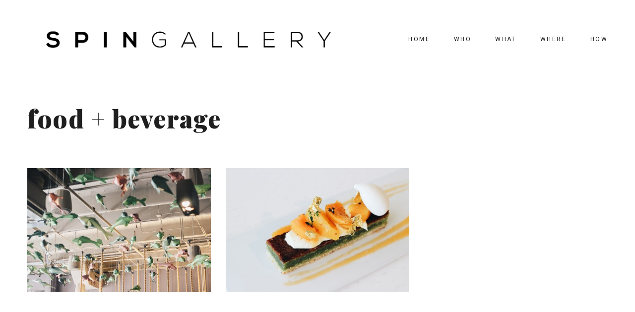

--- FILE ---
content_type: text/css
request_url: https://spingallery.com/wp-content/themes/wp-livo/style.css?ver=6.0.11
body_size: 611
content:
/*
Theme Name: WP Livo
Theme URI: http://zooka.io
Author: ZookaStudio
Author URI: http://themeforest.net/user/ZookaStudio
Description: The 2016 theme for WordPress is a fully responsive theme that looks great on any device. Features include a front page template with its own widgets, an optional display font, styling for post formats on both index and single views, and an optional no-sidebar page template. Make it yours with a custom menu, header image, and background.
Version: 1.1
License: GNU General Public License v2 or later
License URI: http://www.gnu.org/licenses/gpl-2.0.html
Tags: one-column, two-columns, right-sidebar, custom-header, custom-menu, editor-style, featured-images, microformats, post-formats, rtl-language-support, sticky-post, translation-ready
Text Domain: wp-livo

This theme, like WordPress, is licensed under the GPL.
Use it to make something cool, have fun, and share what you've learned with others.
*/
.wp-caption{}
.wp-caption-text{}
.sticky{}
.gallery-caption{}
.alignright {}
.alignleft {}
.aligncenter {}


--- FILE ---
content_type: text/javascript
request_url: https://spingallery.com/wp-content/themes/wp-livo/assets/js/main.js?ver=1.0.0
body_size: 2292
content:
jQuery(document).ready(function($) {
	"use strict";

	/* window */
	var window_width, window_height, scroll_top;

	/* admin bar */
	var adminbar = $('#wpadminbar');
	var adminbar_height = 0;

	/* header menu */
	var header = $('#cshero-header');
	var header_top = 0;

	/* scroll status */
	var scroll_status = '';

	/**
	 * window load event.
	 * 
	 * Bind an event handler to the "load" JavaScript event.
	 * @author Fox
	 */
	$(window).on('load', function() {
		
        if ( $('.wow').length ) {
          initWow(); 
        };
        
        /** current scroll */
		scroll_top = $(window).scrollTop();

		/** current window width */
		window_width = $(window).width();

		/** current window height */
		window_height = $(window).height();

		/* get admin bar height */
		adminbar_height = adminbar.length > 0 ? adminbar.outerHeight(true) : 0 ;

		/* get top header menu */
		//header_top = header.length > 0 ? header.offset().top - adminbar_height : 0 ;

		/* check sticky menu. */
		cms_stiky_menu();
        
        /* check canvas menu. */
        cms_canvas_menu();
        
        /* video auto width. */
        cms_auto_post_video_width();
        
        /* magnific popup. */
        cms_lightbox_popup();
         
	});

	/**
	 * reload event.
	 * 
	 * Bind an event handler to the "navigate".
	 */
	window.onbeforeunload = function(){
	}
	
    //$('.error404 .site-content ').fullpage();
	/**
	 * resize event.
	 * 
	 * Bind an event handler to the "resize" JavaScript event, or trigger that event on an element.
	 * @author Fox
	 */
	$(window).on('resize', function(event, ui) {
		/** current window width */
		window_width = $(event.target).width();

		/** current window height */
		window_height = $(window).height();

		/** current scroll */
		scroll_top = $(window).scrollTop();

		/* check sticky menu. */
		cms_stiky_menu();
        
        /* back to top. */
        cms_back_to_top();
        
        /* video auto width. */
        cms_auto_post_video_width();
        
	});
	
	/**
	 * scroll event.
	 * 
	 * Bind an event handler to the "scroll" JavaScript event, or trigger that event on an element.
	 * @author Fox
	 */
	$(window).on('scroll', function() {
		/** current scroll */
		scroll_top = $(window).scrollTop();
        
        /* back to top. */
        cms_back_to_top();
        
		/* check sticky menu. */
		cms_stiky_menu();
       
	});

	 
	/**
	 * Mobile menu
	 * 
	 * Show or hide mobile menu.
	 * @author Fox
	 * @since 1.0.0
	 */
	
	$('body').on('click', '#cshero-menu-mobile', function(){
		var navigation = $(this).parent().find('#cshero-header-navigation');
		if(!navigation.hasClass('collapse')){
			navigation.addClass('collapse');
		} else {
			navigation.removeClass('collapse');
		}
	});

	/**
	 * Back to top
	 */
	$('body').on('click', '.ef3-back-to-top', function () {
		$('body, html').animate({scrollTop:0}, '1000');
	})
    
    $('.related-post-carousel').each(function() {
        $(this).owlCarousel({
            autoplay:true,
            responsiveClass:true,
            loop:true,
            nav: false,
            dots: false,
            margin: 30,
            responsive:{
                0:{
                    items:1
                },
                768:{
                    items:2
                },
                992:{
                    items:3
                },
                1200:{
                    items:3
                }
            }
        });
    });
    
    /**
	 * instagram image hover opacity 
	 */
    $(".instagram-item img").hover(function(){
        $(this).fadeTo('0.3', 0.7);
    }, function(){
        $(this).fadeTo('0.3', 1.0);
    });  
	/**
	 * One page
	 *
	 * @author Fox
	 */
	if(typeof(one_page_options) != "undefined"){
		one_page_options.speed = parseInt(one_page_options.speed);
		$('#site-navigation').singlePageNav(one_page_options);
	}
    
    /* Wow animation */
    function initWow(){
      var wow = new WOW( { mobile: false, } );
      wow.init();
     };
     
    /**
	 * Stiky menu
	 *
	 * Show or hide sticky menu.
	 * @author Fox
	 * @since 1.0.0
	 */
	function cms_stiky_menu() {
		if (header.hasClass('sticky-desktop') && header_top < scroll_top && window_width > 991) {
			header.addClass('header-fixed');
			$('body').addClass('hd-fixed');

			if($('.sticky_logo').length > 0) {
				$('.sticky_logo').removeClass('hide');
				$('.main_logo').addClass('hide');
			}

		} else {
			header.removeClass('header-fixed');
			$('body').removeClass('hd-fixed');

			if($('.sticky_logo').length > 0) {
				$('.sticky_logo').addClass('hide');
				$('.main_logo').removeClass('hide');
			}
		}
	}
    
    /**
	 * canvas menu
	 *
	 * Show or hide canvas menu.
	 * @author Knight
	 * @since 1.0.0
	 */
	function cms_canvas_menu() {
		$('body').on('click', '.menu-close', function () {
			$('.sidebar-offcanvas').removeClass('collapse in'); 
		}) 
	}
    
    /**
	 * Auto width video iframe
	 * 
	 * Youtube Vimeo.
	 * @author Fox
	 */
	function cms_auto_post_video_width() {  
		$('.format-video iframe').each(function(){
			var v_width =$('.format-video').width();
			var v_height = v_width / (16/9);
            $(this).attr('width',v_width);
			$(this).attr('height',v_height + 35);
		})
        $('.format-video .entry-content iframe').each(function(){
            $(this).attr('width','100%');
		});
	} 
    
    /* Show or hide buttom  */
	function cms_back_to_top(){
		/* back to top */
        if (scroll_top < window_height) {
        	$('.ef3-back-to-top').addClass('off').removeClass('on');
        } else {
        	$('.ef3-back-to-top').removeClass('off').addClass('on');
        }
	}
    
    /**
	 * LightBox
	 * 
	 * @author Knight
	 * @since 1.0.0
	 */
	function cms_lightbox_popup() {
		$('.magic-popup').magnificPopup({
			// delegate: 'a',
			type: 'image',
			mainClass: 'mfp-3d-unfold',
			removalDelay: 500, //delay removal by X to allow out-animation
			callbacks: {
				beforeOpen: function() {
				// just a hack that adds mfp-anim class to markup 
				this.st.image.markup = this.st.image.markup.replace('mfp-figure', 'mfp-figure mfp-with-anim');
				// this.st.mainClass = this.st.el.attr('data-effect');
				}
			},
			closeOnContentClick: true,
			midClick: true // allow opening popup on middle mouse click. Always set it to true if you don't provide alternative source.
		});
        
        $('.cms-video-popup').magnificPopup({
			//disableOn: 700,
			type: 'iframe',
			mainClass: 'mfp-fade',
			removalDelay: 160,
			preloader: false,

			fixedContentPos: false
		});
        
		/* gallery */
		$('.cms-port-gallerys').magnificPopup({
			delegate: '.magic-popups',
			type: 'image',
			tLoading: 'Loading image #%curr%...',
			mainClass: 'mfp-3d-unfold',
			removalDelay: 500, //delay removal by X to allow out-animation
			callbacks: {
				beforeOpen: function() {
					// just a hack that adds mfp-anim class to markup 
					this.st.image.markup = this.st.image.markup.replace('mfp-figure', 'mfp-figure mfp-with-anim');
					// this.st.mainClass = this.st.el.attr('data-effect');
				}
			},
			gallery: {
				enabled: true,
				navigateByImgClick: true,
				preload: [0,1] // Will preload 0 - before current, and 1 after the current image
			},
			image: {
				tError: '<a href="%url%">The image #%curr%</a> could not be loaded.',
				//titleSrc: function(item) {
				//return item.el.attr('title') + '<small>by Marsel Van Oosten</small>';
				//}
			}
		});

		  
	}
});

--- FILE ---
content_type: text/javascript
request_url: https://spingallery.com/wp-content/themes/wp-livo/assets/js/menu.js?ver=1.0.0
body_size: 556
content:
(function ($) {
    "use strict";
    $(document).ready(function(){
        //var $menu = $('.nav-menu');
        //$menu.find('ul.sub-menu > li').each(function(){
            $('.nav-menu > li').each(function(){
            var $submenu = $(this).find('>ul');
            if($submenu.length == 1){
                $(this).hover(function(){  
                    if($submenu.offset().left + $submenu.width() > $(window).width()){  
                        $submenu.addClass('back');
                    }else if($submenu.offset().left < 0){
                        $submenu.addClass('back');
                    }
                }, function(){
                    $submenu.removeClass('back');
                });
            }
        });
        /* Menu drop down*/
        $('.header-default .nav-menu li.menu-item-has-children').append('<span class="cs-menu-toggle"><i class="fa fa-caret-down"></i></span>');
        $('.cs-menu-toggle').on('click', function(){
            $(this).prev().toggleClass('submenu-open');
        });
        
        $('.sidebar-offcanvas .menu-item-has-children > a').on('click', function(event){
            event.preventDefault();
            event.stopPropagation();
            $(this).next('ul').toggleClass('open');
        }); 
       
        /* Page Fixed Menu */
        $('.header-fixed-page').parents('body').addClass('remove-margin-top');
        $('#cshero-header.no-sticky').parents('body').addClass('remove-margin-top');
    });

})(jQuery);
